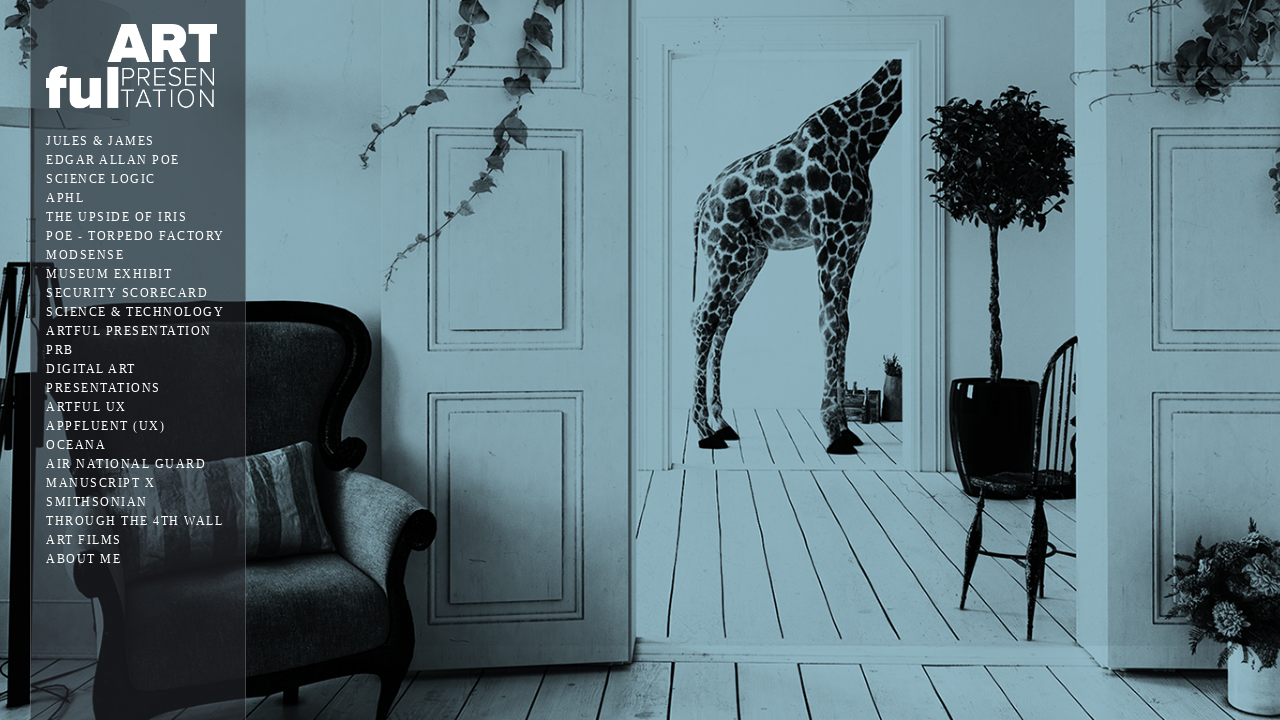

--- FILE ---
content_type: text/html; charset=UTF-8
request_url: https://www.artfulpresentations.com/sciencetechnology/
body_size: 10580
content:
<!doctype html>
<html lang="en" site-body ng-controller="baseController" prefix="og: http://ogp.me/ns#">
<head>
        <title>SCIENCE & TECHNOLOGY</title>
    <base href="/">
    <meta charset="UTF-8">
    <meta http-equiv="X-UA-Compatible" content="IE=edge,chrome=1">
    <meta name="viewport" content="width=device-width, initial-scale=1">

    <link rel="manifest" href="/manifest.webmanifest">

	
    <meta name="keywords" content="artfulpresentations.com, SCIENCE & TECHNOLOGY, ">
    <meta name="generator" content="artfulpresentations.com">
    <meta name="author" content="artfulpresentations.com">

    <meta itemprop="name" content="SCIENCE & TECHNOLOGY">
    <meta itemprop="url" content="https://www.artfulpresentations.com/sciencetechnology/">

    <link rel="alternate" type="application/rss+xml" title="RSS SCIENCE & TECHNOLOGY" href="/extra/rss" />
    <!-- Open Graph data -->
    <meta property="og:title" name="title" content="SCIENCE & TECHNOLOGY">

	
    <meta property="og:site_name" content="The Artful Presentation">
    <meta property="og:url" content="https://www.artfulpresentations.com/sciencetechnology/">
    <meta property="og:type" content="website">

            <!--    This part will not change dynamically: except for Gallery image-->

    <meta property="og:image" content="https://dkemhji6i1k0x.cloudfront.net/000_clients/485926/page/485926gBQH8WMQ.jpg">
    <meta property="og:image:height" content="1040">
    <meta property="og:image:width" content="1196">

    
    <meta property="fb:app_id" content="291101395346738">

    <!-- Twitter Card data -->
    <meta name="twitter:url" content="https://www.artfulpresentations.com/sciencetechnology/">
    <meta name="twitter:title" content="SCIENCE & TECHNOLOGY">

	
	<meta name="twitter:site" content="The Artful Presentation">
    <meta name="twitter:creator" content="artfulpresentations.com">

    <link rel="dns-prefetch" href="https://cdn.portfolioboxdns.com">

    	
	<link rel="icon" href="https://dkemhji6i1k0x.cloudfront.net/000_clients/485926/file/32x32-485926dq8uf6Zv.ico" type="image/x-icon" />
    <link rel="shortcut icon" href="https://dkemhji6i1k0x.cloudfront.net/000_clients/485926/file/32x32-485926dq8uf6Zv.png" type="image/png" />
    <link rel="apple-touch-icon" sizes="57x57" href="https://dkemhji6i1k0x.cloudfront.net/000_clients/485926/file/57x57-485926dq8uf6Zv.png" type="image/png" />
	<link rel="apple-touch-icon" sizes="114x114" href="https://dkemhji6i1k0x.cloudfront.net/000_clients/485926/file/114x114-485926dq8uf6Zv.png" type="image/png" />
	<link rel="apple-touch-icon" sizes="72x72" href="https://dkemhji6i1k0x.cloudfront.net/000_clients/485926/file/72x72-485926dq8uf6Zv.png" type="image/png" />
	<link rel="apple-touch-icon" sizes="144x144" href="https://dkemhji6i1k0x.cloudfront.net/000_clients/485926/file/144x144-485926dq8uf6Zv.png" type="image/png" />
	<link rel="apple-touch-icon" sizes="60x60" href="https://dkemhji6i1k0x.cloudfront.net/000_clients/485926/file/60x60-485926dq8uf6Zv.png" type="image/png" />
	<link rel="apple-touch-icon" sizes="120x120" href="https://dkemhji6i1k0x.cloudfront.net/000_clients/485926/file/120x120-485926dq8uf6Zv.png" type="image/png" />
	<link rel="apple-touch-icon" sizes="76x76" href="https://dkemhji6i1k0x.cloudfront.net/000_clients/485926/file/76x76-485926dq8uf6Zv.png" type="image/png" />
	<link rel="apple-touch-icon" sizes="152x152" href="https://dkemhji6i1k0x.cloudfront.net/000_clients/485926/file/152x152-485926dq8uf6Zv.png" type="image/png" />
	<link rel="apple-touch-icon" sizes="196x196" href="https://dkemhji6i1k0x.cloudfront.net/000_clients/485926/file/196x196-485926dq8uf6Zv.png" type="image/png" />
	<link rel="mask-icon" href="https://dkemhji6i1k0x.cloudfront.net/000_clients/485926/file/16x16-485926dq8uf6Zv.svg">
	<link rel="icon" href="https://dkemhji6i1k0x.cloudfront.net/000_clients/485926/file/196x196-485926dq8uf6Zv.png" type="image/png" />
	<link rel="icon" href="https://dkemhji6i1k0x.cloudfront.net/000_clients/485926/file/192x192-485926dq8uf6Zv.png" type="image/png" />
	<link rel="icon" href="https://dkemhji6i1k0x.cloudfront.net/000_clients/485926/file/168x168-485926dq8uf6Zv.png" type="image/png" />
	<link rel="icon" href="https://dkemhji6i1k0x.cloudfront.net/000_clients/485926/file/96x96-485926dq8uf6Zv.png" type="image/png" />
	<link rel="icon" href="https://dkemhji6i1k0x.cloudfront.net/000_clients/485926/file/48x48-485926dq8uf6Zv.png" type="image/png" />
	<link rel="icon" href="https://dkemhji6i1k0x.cloudfront.net/000_clients/485926/file/32x32-485926dq8uf6Zv.png" type="image/png" />
	<link rel="icon" href="https://dkemhji6i1k0x.cloudfront.net/000_clients/485926/file/16x16-485926dq8uf6Zv.png" type="image/png" />
	<link rel="icon" href="https://dkemhji6i1k0x.cloudfront.net/000_clients/485926/file/128x128-485926dq8uf6Zv.png" type="image/png" />
	<meta name="application-name" content="The Artful Presentation"/>
	<meta name="theme-color" content="#23262b">
	<meta name="msapplication-config" content="browserconfig.xml" />

	<!-- sourcecss -->
<link rel="stylesheet" href="https://cdn.portfolioboxdns.com/pb3/application/_output/pb.out.front.ver.1764936980995.css" />
<!-- /sourcecss -->

    

</head>
<body id="pb3-body" pb-style="siteBody.getStyles()" style="visibility: hidden;" ng-cloak class="{{siteBody.getClasses()}}" data-rightclick="{{site.EnableRightClick}}" data-imgshadow="{{site.ThumbDecorationHasShadow}}" data-imgradius="{{site.ThumbDecorationBorderRadius}}"  data-imgborder="{{site.ThumbDecorationBorderWidth}}">

<img ng-if="site.LogoDoUseFile == 1" ng-src="{{site.LogoFilePath}}" alt="" style="display:none;">

<pb-scrol-to-top></pb-scrol-to-top>

<div class="containerNgView" ng-view autoscroll="true" page-font-helper></div>

<div class="base" ng-cloak>
    <div ng-if="base.popup.show" class="popup">
        <div class="bg" ng-click="base.popup.close()"></div>
        <div class="content basePopup">
            <div ng-include="base.popup.view"></div>
        </div>
    </div>
</div>

<logout-front></logout-front>

<script src="https://cdn.portfolioboxdns.com/pb3/application/_output/3rd.out.front.ver.js"></script>

<!-- sourcejs -->
<script src="https://cdn.portfolioboxdns.com/pb3/application/_output/pb.out.front.ver.1764936980995.js"></script>
<!-- /sourcejs -->

    <script>
        $(function(){
            $(document).on("contextmenu",function(e){
                return false;
            });
            $("body").on('mousedown',"img",function(){
                return false;
            });
            document.body.style.webkitTouchCallout='none';

	        $(document).on("dragstart", function() {
		        return false;
	        });
        });
    </script>
	<style>
		img {
			user-drag: none;
			user-select: none;
			-moz-user-select: none;
			-webkit-user-drag: none;
			-webkit-user-select: none;
			-ms-user-select: none;
		}
		[data-role="mobile-body"] .type-galleries main .gallery img{
			pointer-events: none;
		}
	</style>

<script>
    var isLoadedFromServer = true;
    var seeLiveMobApp = "";

    if(seeLiveMobApp == true || seeLiveMobApp == 1){
        if(pb.utils.isMobile() == true){
            pbAng.isMobileFront = seeLiveMobApp;
        }
    }
    var serverData = {
        siteJson : {"Guid":"164A9GxVlrldN7","Id":485926,"Url":"artfulpresentations.com","IsUnpublished":0,"SecondaryUrl":null,"AccountType":1,"LanguageId":0,"IsSiteLocked":0,"MetaValidationTag":null,"CustomCss":"","CustomHeaderBottom":null,"CustomBodyBottom":"","MobileLogoText":"The Artful Presentation","MobileMenuBoxColor":"#23262b","MobileLogoDoUseFile":1,"MobileLogoFileName":"485926krAyydIB.png","MobileLogoFileHeight":226,"MobileLogoFileWidth":437,"MobileLogoFileNameS3Id":2,"MobileLogoFilePath":"https:\/\/dkemhji6i1k0x.cloudfront.net\/000_clients\/485926\/file\/485926krAyydIB.png","MobileLogoFontFamily":"'Century Gothic',CenturyGothic,AppleGothic","MobileLogoFontSize":"17px","MobileLogoFontVariant":"","MobileLogoFontColor":"#ffffff","MobileMenuFontFamily":"'Century Gothic',CenturyGothic,AppleGothic","MobileMenuFontSize":"14px","MobileMenuFontVariant":"","MobileMenuFontColor":"#ffffff","MobileMenuIconColor":"#ffffff","SiteTitle":"The Artful Presentation","SeoKeywords":"","SeoDescription":"","ShowSocialMediaLinks":1,"SocialButtonStyle":0,"SocialButtonColor":"#949494","SocialShowShareButtons":0,"SocialFacebookShareUrl":null,"SocialFacebookUrl":null,"SocialTwitterUrl":null,"SocialFlickrUrl":null,"SocialLinkedInUrl":null,"SocialGooglePlusUrl":null,"SocialPinterestUrl":null,"SocialInstagramUrl":null,"SocialBlogUrl":null,"SocialFollowButton":0,"SocialFacebookPicFileName":null,"SocialHideLikeButton":1,"SocialFacebookPicFileNameS3Id":null,"SocialFacebookPicFilePath":null,"BgImagePosition":1,"BgUseImage":null,"BgColor":"#23262b","BgFileName":null,"BgFileWidth":null,"BgFileHeight":null,"BgFileNameS3Id":null,"BgFilePath":null,"BgBoxColor":"#000000","LogoDoUseFile":1,"LogoText":"Artful Presentation","LogoFileName":"485926HyM1nWbi.png","LogoFileHeight":165,"LogoFileWidth":300,"LogoFileNameS3Id":2,"LogoFilePath":"https:\/\/dkemhji6i1k0x.cloudfront.net\/000_clients\/485926\/file\/485926HyM1nWbi.png","LogoDisplayHeight":"94px","LogoFontFamily":"'Montserrat', sans-serif","LogoFontVariant":"regular","LogoFontSize":"24px","LogoFontColor":"#c7c7c7","LogoFontSpacing":"10px","LogoFontUpperCase":1,"ActiveMenuFontIsUnderline":0,"ActiveMenuFontIsItalic":0,"ActiveMenuFontIsBold":0,"ActiveMenuFontColor":"#d73f40","HoverMenuFontIsUnderline":0,"HoverMenuFontIsItalic":0,"HoverMenuFontIsBold":0,"HoverMenuBackgroundColor":null,"ActiveMenuBackgroundColor":null,"MenuFontFamily":"'Century Gothic',CenturyGothic,AppleGothic","MenuFontVariant":"","MenuFontSize":"12px","MenuFontColor":"#ffffff","MenuFontColorHover":"#dba7a7","MenuBoxColor":"#23262b","MenuBoxBorder":1,"MenuFontSpacing":"6px","MenuFontUpperCase":1,"H1FontFamily":"'Century Gothic',CenturyGothic,AppleGothic","H1FontVariant":"","H1FontColor":"#ffffff","H1FontSize":"22px","H1Spacing":"2px","H1UpperCase":1,"H2FontFamily":"'Century Gothic',CenturyGothic,AppleGothic","H2FontVariant":"","H2FontColor":"#ffffff","H2FontSize":"18px","H2Spacing":"1px","H2UpperCase":1,"H3FontFamily":"'Century Gothic',CenturyGothic,AppleGothic","H3FontVariant":"","H3FontColor":"#ffffff","H3FontSize":"17px","H3Spacing":"1px","H3UpperCase":0,"PFontFamily":"'Helvetica Neue',Helvetica,Arial,sans-serif","PFontVariant":"","PFontColor":"#949494","PFontSize":"12px","PLineHeight":"30px","PLinkColor":"#d73f40","PLinkColorHover":"#d73f40","PSpacing":"1px","PUpperCase":0,"ListFontFamily":"'Century Gothic',CenturyGothic,AppleGothic","ListFontVariant":"","ListFontColor":"#949494","ListFontSize":"11px","ListSpacing":"4px","ListUpperCase":1,"ButtonColor":"#5c5c5c","ButtonHoverColor":"#404040","ButtonTextColor":"#ffffff","SiteWidth":null,"ImageQuality":null,"DznLayoutGuid":15,"DsnLayoutViewFile":"left04","DsnLayoutTitle":"left04","DsnLayoutType":"left","DsnMobileLayoutGuid":3,"DsnMobileLayoutViewFile":"mobilemenu03","DsnMobileLayoutTitle":"mobilemenu03","FaviconFileNameS3Id":2,"FaviconFileName":"144x144-485926dq8uf6Zv.png","FaviconFilePath":"https:\/\/dkemhji6i1k0x.cloudfront.net\/000_clients\/485926\/file\/144x144-485926dq8uf6Zv.png","ThumbDecorationBorderRadius":null,"ThumbDecorationBorderWidth":null,"ThumbDecorationBorderColor":"#949494","ThumbDecorationHasShadow":0,"MobileLogoDisplayHeight":"0px","IsFooterActive":0,"FooterContent":null,"MenuIsInfoBoxActive":0,"MenuInfoBoxText":"","MenuImageFileName":null,"MenuImageFileNameS3Id":null,"MenuImageFilePath":null,"FontCss":"<link id='sitefonts' href='https:\/\/fonts.googleapis.com\/css?subset=latin,latin-ext,greek,cyrillic&family=Montserrat:regular' rel='stylesheet' type='text\/css'>","ShopSettings":{"Guid":"485926mdT9ETG1","SiteId":485926,"ShopName":null,"Email":null,"ResponseSubject":null,"ResponseEmail":null,"ReceiptNote":null,"PaymentMethod":null,"InvoiceDueDays":30,"HasStripeUserData":null,"Address":null,"Zip":null,"City":null,"CountryCode":null,"OrgNr":null,"PayPalEmail":null,"Currency":null,"ShippingInfo":null,"ReturnPolicy":null,"TermsConditions":null,"ShippingRegions":[],"TaxRegions":[]},"UserTranslatedText":{"Guid":"485926FRiQUWOD","SiteId":485926,"Message":"Message","YourName":"Your Name","EnterTheLetters":"Enter The Letters","Send":"Send","ThankYou":"Thank You","Refresh":"Refresh","Follow":"Follow","Comment":"Comment","Share":"Share","CommentOnPage":"Comment On Page","ShareTheSite":"Share The Site","ShareThePage":"Share The Page","AddToCart":"Add To Cart","ItemWasAddedToTheCart":"Item Was Added To The Cart","Item":"Item","YourCart":"Your Cart","YourInfo":"Your Info","Quantity":"Quantity","Product":"Product","ItemInCart":"Item In Cart","BillingAddress":"Billing Address","ShippingAddress":"Shipping Address","OrderSummary":"Order Summary","ProceedToPay":"Proceed To Payment","Payment":"Payment","CardPayTitle":"Credit card information","PaypalPayTitle":"This shop uses paypal to process your payment","InvoicePayTitle":"This shop uses invoice to collect your payment","ProceedToPaypal":"Proceed to paypal to pay","ConfirmInvoice":"Confirm and receive invoice","NameOnCard":"Name on card","APrice":"A Price","Options":"Options","SelectYourCountry":"Select Your Country","Remove":"Remove","NetPrice":"Net Price","Vat":"Vat","ShippingCost":"Shipping Cost","TotalPrice":"Total Price","Name":"Name","Address":"Address","Zip":"Zip","City":"City","State":"State\/Province","Country":"Country","Email":"Email","Phone":"Phone","ShippingInfo":"Shipping Info","Checkout":"Checkout","Organization":"Organization","DescriptionOrder":"Description","InvoiceDate":"Invoice Date","ReceiptDate":"Receipt Date","AmountDue":"Amount Due","AmountPaid":"Amount Paid","ConfirmAndCheckout":"Confirm And Checkout","Back":"Back","Pay":"Pay","ClickToPay":"Click To Pay","AnErrorHasOccurred":"An Error Has Occurred","PleaseContactUs":"Please Contact Us","Receipt":"Receipt","Print":"Print","Date":"Date","OrderNr":"Order Number","PayedWith":"Paid With","Seller":"Seller","HereIsYourReceipt":"Here Is Your Receipt","AcceptTheTerms":"Accept The Terms","Unsubscribe":"Unsubscribe","ViewThisOnline":"View This Online","Price":"Price","SubTotal":"Subtotal","Tax":"Tax","OrderCompleteMessage":"Please download your receipt.","DownloadReceipt":"Download Receipt","ReturnTo":"Return to site","ItemPurchasedFrom":"items was purchased from","SameAs":"Same As","SoldOut":"SOLD OUT","ThisPageIsLocked":"This page is locked","Invoice":"Invoice","BillTo":"Bill to:","Ref":"Reference no.","DueDate":"Due date","Notes":"Notes:","CookieMessage":"We are using cookies to give you the best experience on our site. By continuing to use this website you are agreeing to the use of cookies.","CompleteOrder":"Thank you for your order!","Prev":"Previous","Next":"Next","Tags":"Tags","Description":"Description","Educations":"Education","Experiences":"Experience","Awards":"Awards","Exhibitions":"Exhibitions","Skills":"Skills","Interests":"Interests","Languages":"Languages","Contacts":"Contacts","Present":"Present","created_at":"2016-01-05 23:40:07","updated_at":"2016-01-05 23:40:07"},"GoogleAnalyticsSnippet":"","GoogleAnalyticsObjects":null,"EnableRightClick":null,"EnableCookie":0,"EnableRSS":null,"SiteBGThumb":null,"ClubType":null,"ClubMemberAtSiteId":null,"ProfileImageFileName":null,"ProfileImageS3Id":null,"CoverImageFileName":null,"CoverImageS3Id":null,"ProfileImageFilePath":null,"CoverImageFilePath":null,"StandardBgImage":null,"NrOfProLikes":0,"NrOfFreeLikes":0,"NrOfLikes":0,"ClientCountryCode":"US","HasRequestedSSLCert":3,"CertNextUpdateDate":1728480057,"IsFlickrWizardComplete":null,"FlickrNsId":null,"SignUpAccountType":null,"created_at":1452033607000},
        pageJson : {"Guid":"485926ksCH3Lzi","PageTitle":"SCIENCE & TECHNOLOGY","Uri":"sciencetechnology","IsStartPage":0,"IsFavorite":0,"IsUnPublished":0,"IsPasswordProtected":0,"SeoDescription":"","BlockContent":"","DescriptionPosition":1,"ListImageMargin":"10px","ListImageSize":0,"BgImage":null,"BgImageHeight":0,"BgImageWidth":0,"BgImagePosition":0,"BgImageS3LocationId":0,"PageBGThumb":null,"AddedToClubId":null,"DznTemplateGuid":780,"DsnTemplateType":"galleries","DsnTemplateSubGroup":"thumbs","DsnTemplatePartDirective":"part-gallery-thumb","DsnTemplateViewFile":"dynamicgridnew","DsnTemplateProperties":[{"type":"main-text-prop","position":"contentPanel"},{"type":"main-text-position-prop","position":"displaySettings","settings":{"enablePreStyle":0}},{"type":"gallery-prop","position":"contentPanel"},{"type":"image-size-prop","position":"displaySettings"},{"type":"image-margin-prop","position":"displaySettings"},{"type":"show-list-text-prop","position":"displaySettings"},{"type":"listtext-position-prop","position":"displaySettings"}],"DsnTemplateHasPicview":1,"DsnTemplateIsCustom":null,"DsnTemplateCustomTitle":null,"DsnTemplateCustomHtml":"","DsnTemplateCustomCss":"","DsnTemplateCustomJs":"","DznPicviewGuid":10,"DsnPicviewSettings":{"ShowTextPosition":1,"ShowEffect":1,"ShowTiming":1,"ShowPauseTiming":1},"DsnPicviewViewFile":"lightbox","DsnPicViewIsLinkable":0,"Picview":{"Fx":"fade","Timing":10000,"PauseTiming":1,"TextPosition":0,"BgSize":null},"DoShowGalleryItemListText":1,"FirstGalleryItemGuid":"485926gBQH8WMQ","GalleryItems":[{"Guid":"485926gBQH8WMQ","SiteId":485926,"PageGuid":"485926ksCH3Lzi","FileName":"485926gBQH8WMQ.jpg","S3LocationId":2,"VideoThumbUrl":null,"VideoUrl":null,"VideoItemGuid":null,"Height":1040,"Width":1196,"Idx":0,"ListText":"","TextContent":""},{"Guid":"485926J1BAiJaM","SiteId":485926,"PageGuid":"485926ksCH3Lzi","FileName":"485926J1BAiJaM.jpg","S3LocationId":2,"VideoThumbUrl":null,"VideoUrl":null,"VideoItemGuid":null,"Height":1040,"Width":1196,"Idx":1,"ListText":"","TextContent":""},{"Guid":"485926xRhxQFHA","SiteId":485926,"PageGuid":"485926ksCH3Lzi","FileName":"485926xRhxQFHA.gif","S3LocationId":2,"VideoThumbUrl":null,"VideoUrl":null,"VideoItemGuid":null,"Height":396,"Width":700,"Idx":2,"ListText":"","TextContent":""},{"Guid":"4859262rlI3VnK","SiteId":485926,"PageGuid":"485926ksCH3Lzi","FileName":"4859262rlI3VnK.jpg","S3LocationId":2,"VideoThumbUrl":null,"VideoUrl":null,"VideoItemGuid":null,"Height":1720,"Width":1196,"Idx":3,"ListText":"","TextContent":""},{"Guid":"485926dckHD5hT","SiteId":485926,"PageGuid":"485926ksCH3Lzi","FileName":"485926dckHD5hT.gif","S3LocationId":2,"VideoThumbUrl":null,"VideoUrl":null,"VideoItemGuid":null,"Height":393,"Width":695,"Idx":4,"ListText":"","TextContent":""},{"Guid":"485926YN1Kv1Ye","SiteId":485926,"PageGuid":"485926ksCH3Lzi","FileName":"485926YN1Kv1Ye.jpg","S3LocationId":2,"VideoThumbUrl":null,"VideoUrl":null,"VideoItemGuid":null,"Height":1040,"Width":1196,"Idx":5,"ListText":"","TextContent":""},{"Guid":"485926qXQvqjln","SiteId":485926,"PageGuid":"485926ksCH3Lzi","FileName":"485926qXQvqjln.jpg","S3LocationId":2,"VideoThumbUrl":null,"VideoUrl":null,"VideoItemGuid":null,"Height":1040,"Width":1196,"Idx":6,"ListText":"","TextContent":""},{"Guid":"4859263dscMsPB","SiteId":485926,"PageGuid":"485926ksCH3Lzi","FileName":"4859263dscMsPB.jpg","S3LocationId":2,"VideoThumbUrl":null,"VideoUrl":null,"VideoItemGuid":null,"Height":1040,"Width":1196,"Idx":7,"ListText":"","TextContent":""},{"Guid":"4859264xjvqeju","SiteId":485926,"PageGuid":"485926ksCH3Lzi","FileName":"4859264xjvqeju.jpg","S3LocationId":2,"VideoThumbUrl":null,"VideoUrl":null,"VideoItemGuid":null,"Height":1040,"Width":1196,"Idx":8,"ListText":"","TextContent":""},{"Guid":"485926s2GOTvT7","SiteId":485926,"PageGuid":"485926ksCH3Lzi","FileName":"485926s2GOTvT7.jpg","S3LocationId":2,"VideoThumbUrl":null,"VideoUrl":null,"VideoItemGuid":null,"Height":1611,"Width":1196,"Idx":9,"ListText":"","TextContent":""},{"Guid":"485926hW8iDH3m","SiteId":485926,"PageGuid":"485926ksCH3Lzi","FileName":"485926hW8iDH3m.jpg","S3LocationId":2,"VideoThumbUrl":null,"VideoUrl":null,"VideoItemGuid":null,"Height":1040,"Width":1196,"Idx":10,"ListText":"","TextContent":""},{"Guid":"485926h75lHARV","SiteId":485926,"PageGuid":"485926ksCH3Lzi","FileName":"485926h75lHARV.jpg","S3LocationId":2,"VideoThumbUrl":null,"VideoUrl":null,"VideoItemGuid":null,"Height":1040,"Width":1196,"Idx":11,"ListText":"","TextContent":""},{"Guid":"485926r3obbvm9","SiteId":485926,"PageGuid":"485926ksCH3Lzi","FileName":"485926r3obbvm9.jpg","S3LocationId":2,"VideoThumbUrl":null,"VideoUrl":null,"VideoItemGuid":null,"Height":1040,"Width":1196,"Idx":12,"ListText":"","TextContent":""},{"Guid":"485926a71ilq7o","SiteId":485926,"PageGuid":"485926ksCH3Lzi","FileName":"485926a71ilq7o.jpg","S3LocationId":2,"VideoThumbUrl":null,"VideoUrl":null,"VideoItemGuid":null,"Height":1040,"Width":1196,"Idx":13,"ListText":"","TextContent":""},{"Guid":"485926J1WU9qzL","SiteId":485926,"PageGuid":"485926ksCH3Lzi","FileName":"485926J1WU9qzL.jpg","S3LocationId":2,"VideoThumbUrl":null,"VideoUrl":null,"VideoItemGuid":null,"Height":463,"Width":406,"Idx":14,"ListText":"","TextContent":""},{"Guid":"485926muB5NPn8","SiteId":485926,"PageGuid":"485926ksCH3Lzi","FileName":"485926muB5NPn8.jpg","S3LocationId":2,"VideoThumbUrl":null,"VideoUrl":null,"VideoItemGuid":null,"Height":463,"Width":406,"Idx":15,"ListText":"","TextContent":""},{"Guid":"485926KAa14zBv","SiteId":485926,"PageGuid":"485926ksCH3Lzi","FileName":"485926KAa14zBv.jpg","S3LocationId":2,"VideoThumbUrl":null,"VideoUrl":null,"VideoItemGuid":null,"Height":463,"Width":406,"Idx":16,"ListText":"","TextContent":""},{"Guid":"485926WekPhDf8","SiteId":485926,"PageGuid":"485926ksCH3Lzi","FileName":"485926WekPhDf8.gif","S3LocationId":2,"VideoThumbUrl":null,"VideoUrl":null,"VideoItemGuid":null,"Height":396,"Width":700,"Idx":17,"ListText":"","TextContent":""},{"Guid":"485926NdpMReyo","SiteId":485926,"PageGuid":"485926ksCH3Lzi","FileName":"485926NdpMReyo.jpg","S3LocationId":2,"VideoThumbUrl":null,"VideoUrl":null,"VideoItemGuid":null,"Height":463,"Width":406,"Idx":18,"ListText":"","TextContent":""},{"Guid":"485926KmP0rZkd","SiteId":485926,"PageGuid":"485926ksCH3Lzi","FileName":"485926KmP0rZkd.jpg","S3LocationId":2,"VideoThumbUrl":null,"VideoUrl":null,"VideoItemGuid":null,"Height":463,"Width":406,"Idx":19,"ListText":"","TextContent":""},{"Guid":"485926dp2XKLV3","SiteId":485926,"PageGuid":"485926ksCH3Lzi","FileName":"485926dp2XKLV3.jpg","S3LocationId":2,"VideoThumbUrl":null,"VideoUrl":null,"VideoItemGuid":null,"Height":463,"Width":406,"Idx":20,"ListText":"","TextContent":""},{"Guid":"485926O83b86hV","SiteId":485926,"PageGuid":"485926ksCH3Lzi","FileName":"485926O83b86hV.jpg","S3LocationId":2,"VideoThumbUrl":null,"VideoUrl":null,"VideoItemGuid":null,"Height":463,"Width":406,"Idx":21,"ListText":"","TextContent":""},{"Guid":"485926NGQoSQJU","SiteId":485926,"PageGuid":"485926ksCH3Lzi","FileName":"485926NGQoSQJU.jpg","S3LocationId":2,"VideoThumbUrl":null,"VideoUrl":null,"VideoItemGuid":null,"Height":743,"Width":672,"Idx":22,"ListText":"","TextContent":""},{"Guid":"485926dfpJCUKk","SiteId":485926,"PageGuid":"485926ksCH3Lzi","FileName":"485926dfpJCUKk.jpg","S3LocationId":2,"VideoThumbUrl":null,"VideoUrl":null,"VideoItemGuid":null,"Height":743,"Width":672,"Idx":23,"ListText":"","TextContent":""},{"Guid":"485926hZIWCPvS","SiteId":485926,"PageGuid":"485926ksCH3Lzi","FileName":"485926hZIWCPvS.jpg","S3LocationId":2,"VideoThumbUrl":null,"VideoUrl":null,"VideoItemGuid":null,"Height":743,"Width":672,"Idx":24,"ListText":"","TextContent":""},{"Guid":"485926zTHVhUlR","SiteId":485926,"PageGuid":"485926ksCH3Lzi","FileName":"485926zTHVhUlR.jpg","S3LocationId":2,"VideoThumbUrl":null,"VideoUrl":null,"VideoItemGuid":null,"Height":743,"Width":672,"Idx":25,"ListText":"","TextContent":""},{"Guid":"485926kRI2lWIa","SiteId":485926,"PageGuid":"485926ksCH3Lzi","FileName":"485926kRI2lWIa.jpg","S3LocationId":2,"VideoThumbUrl":null,"VideoUrl":null,"VideoItemGuid":null,"Height":743,"Width":672,"Idx":26,"ListText":"","TextContent":""},{"Guid":"485926CZxOQ5h8","SiteId":485926,"PageGuid":"485926ksCH3Lzi","FileName":"485926CZxOQ5h8.jpg","S3LocationId":2,"VideoThumbUrl":null,"VideoUrl":null,"VideoItemGuid":null,"Height":800,"Width":1067,"Idx":27,"ListText":"","TextContent":""},{"Guid":"485926wbNApjQM","SiteId":485926,"PageGuid":"485926ksCH3Lzi","FileName":"485926wbNApjQM.jpg","S3LocationId":2,"VideoThumbUrl":null,"VideoUrl":null,"VideoItemGuid":null,"Height":800,"Width":1067,"Idx":28,"ListText":"","TextContent":""},{"Guid":"4859265BAtRgQv","SiteId":485926,"PageGuid":"485926ksCH3Lzi","FileName":"4859265BAtRgQv.jpg","S3LocationId":2,"VideoThumbUrl":null,"VideoUrl":null,"VideoItemGuid":null,"Height":800,"Width":1067,"Idx":29,"ListText":"","TextContent":""},{"Guid":"485926nmXFKIYN","SiteId":485926,"PageGuid":"485926ksCH3Lzi","FileName":"485926nmXFKIYN.jpg","S3LocationId":2,"VideoThumbUrl":null,"VideoUrl":null,"VideoItemGuid":null,"Height":800,"Width":1067,"Idx":30,"ListText":"","TextContent":""},{"Guid":"4859264JrbT2yW","SiteId":485926,"PageGuid":"485926ksCH3Lzi","FileName":"4859264JrbT2yW.jpg","S3LocationId":2,"VideoThumbUrl":null,"VideoUrl":null,"VideoItemGuid":null,"Height":800,"Width":1067,"Idx":31,"ListText":"","TextContent":""},{"Guid":"485926sPv5cUcO","SiteId":485926,"PageGuid":"485926ksCH3Lzi","FileName":"485926sPv5cUcO.jpg","S3LocationId":2,"VideoThumbUrl":null,"VideoUrl":null,"VideoItemGuid":null,"Height":800,"Width":1067,"Idx":32,"ListText":"","TextContent":""},{"Guid":"485926ReAilCwl","SiteId":485926,"PageGuid":"485926ksCH3Lzi","FileName":"485926ReAilCwl.jpg","S3LocationId":2,"VideoThumbUrl":null,"VideoUrl":null,"VideoItemGuid":null,"Height":800,"Width":1067,"Idx":33,"ListText":"","TextContent":""},{"Guid":"4859268EmOyIdo","SiteId":485926,"PageGuid":"485926ksCH3Lzi","FileName":"4859268EmOyIdo.jpg","S3LocationId":2,"VideoThumbUrl":null,"VideoUrl":null,"VideoItemGuid":null,"Height":800,"Width":1067,"Idx":34,"ListText":"","TextContent":""},{"Guid":"4859261woWCWW7","SiteId":485926,"PageGuid":"485926ksCH3Lzi","FileName":"4859261woWCWW7.jpg","S3LocationId":2,"VideoThumbUrl":null,"VideoUrl":null,"VideoItemGuid":null,"Height":800,"Width":1067,"Idx":35,"ListText":"","TextContent":""},{"Guid":"485926w7iVzwJ3","SiteId":485926,"PageGuid":"485926ksCH3Lzi","FileName":"485926w7iVzwJ3.jpg","S3LocationId":2,"VideoThumbUrl":null,"VideoUrl":null,"VideoItemGuid":null,"Height":800,"Width":1067,"Idx":36,"ListText":"","TextContent":""},{"Guid":"485926iOg39qWF","SiteId":485926,"PageGuid":"485926ksCH3Lzi","FileName":"485926iOg39qWF.jpg","S3LocationId":2,"VideoThumbUrl":null,"VideoUrl":null,"VideoItemGuid":null,"Height":800,"Width":1067,"Idx":37,"ListText":"","TextContent":""},{"Guid":"4859266798lDVv","SiteId":485926,"PageGuid":"485926ksCH3Lzi","FileName":"4859266798lDVv.jpg","S3LocationId":2,"VideoThumbUrl":null,"VideoUrl":null,"VideoItemGuid":null,"Height":800,"Width":1067,"Idx":38,"ListText":"","TextContent":""},{"Guid":"485926gqKVS4AC","SiteId":485926,"PageGuid":"485926ksCH3Lzi","FileName":"485926gqKVS4AC.jpg","S3LocationId":2,"VideoThumbUrl":null,"VideoUrl":null,"VideoItemGuid":null,"Height":800,"Width":1067,"Idx":39,"ListText":"","TextContent":""},{"Guid":"485926W0MHWJoP","SiteId":485926,"PageGuid":"485926ksCH3Lzi","FileName":"485926W0MHWJoP.jpg","S3LocationId":2,"VideoThumbUrl":null,"VideoUrl":null,"VideoItemGuid":null,"Height":800,"Width":1067,"Idx":40,"ListText":"","TextContent":""},{"Guid":"485926NPXH2UVM","SiteId":485926,"PageGuid":"485926ksCH3Lzi","FileName":"485926NPXH2UVM.png","S3LocationId":2,"VideoThumbUrl":null,"VideoUrl":null,"VideoItemGuid":null,"Height":622,"Width":1105,"Idx":41,"ListText":"","TextContent":""},{"Guid":"4859268Sdk4MF7","SiteId":485926,"PageGuid":"485926ksCH3Lzi","FileName":"4859268Sdk4MF7.png","S3LocationId":2,"VideoThumbUrl":null,"VideoUrl":null,"VideoItemGuid":null,"Height":622,"Width":1105,"Idx":42,"ListText":"","TextContent":""},{"Guid":"4859260kjfPw0s","SiteId":485926,"PageGuid":"485926ksCH3Lzi","FileName":"4859260kjfPw0s.png","S3LocationId":2,"VideoThumbUrl":null,"VideoUrl":null,"VideoItemGuid":null,"Height":622,"Width":1105,"Idx":43,"ListText":"","TextContent":""},{"Guid":"485926pcjYUC1o","SiteId":485926,"PageGuid":"485926ksCH3Lzi","FileName":"485926pcjYUC1o.png","S3LocationId":2,"VideoThumbUrl":null,"VideoUrl":null,"VideoItemGuid":null,"Height":622,"Width":1105,"Idx":44,"ListText":"","TextContent":""},{"Guid":"485926PRtB5iZs","SiteId":485926,"PageGuid":"485926ksCH3Lzi","FileName":"485926PRtB5iZs.png","S3LocationId":2,"VideoThumbUrl":null,"VideoUrl":null,"VideoItemGuid":null,"Height":622,"Width":1105,"Idx":45,"ListText":"","TextContent":""},{"Guid":"485926TNMxsS3w","SiteId":485926,"PageGuid":"485926ksCH3Lzi","FileName":"485926TNMxsS3w.png","S3LocationId":2,"VideoThumbUrl":null,"VideoUrl":null,"VideoItemGuid":null,"Height":710,"Width":1259,"Idx":46,"ListText":"","TextContent":""},{"Guid":"4859261NIdHJSU","SiteId":485926,"PageGuid":"485926ksCH3Lzi","FileName":"4859261NIdHJSU.png","S3LocationId":2,"VideoThumbUrl":null,"VideoUrl":null,"VideoItemGuid":null,"Height":710,"Width":1259,"Idx":47,"ListText":"","TextContent":""},{"Guid":"485926oBfyUIGg","SiteId":485926,"PageGuid":"485926ksCH3Lzi","FileName":"485926oBfyUIGg.png","S3LocationId":2,"VideoThumbUrl":null,"VideoUrl":null,"VideoItemGuid":null,"Height":710,"Width":1259,"Idx":48,"ListText":"","TextContent":""},{"Guid":"485926qNqMLX1N","SiteId":485926,"PageGuid":"485926ksCH3Lzi","FileName":"485926qNqMLX1N.png","S3LocationId":2,"VideoThumbUrl":null,"VideoUrl":null,"VideoItemGuid":null,"Height":710,"Width":1259,"Idx":49,"ListText":"","TextContent":""},{"Guid":"485926Zs614l2H","SiteId":485926,"PageGuid":"485926ksCH3Lzi","FileName":"485926Zs614l2H.png","S3LocationId":2,"VideoThumbUrl":null,"VideoUrl":null,"VideoItemGuid":null,"Height":710,"Width":1259,"Idx":50,"ListText":"","TextContent":""},{"Guid":"485926CSPnmOEG","SiteId":485926,"PageGuid":"485926ksCH3Lzi","FileName":"485926CSPnmOEG.png","S3LocationId":2,"VideoThumbUrl":null,"VideoUrl":null,"VideoItemGuid":null,"Height":910,"Width":1895,"Idx":51,"ListText":"","TextContent":""},{"Guid":"485926jbVfMhIq","SiteId":485926,"PageGuid":"485926ksCH3Lzi","FileName":"485926jbVfMhIq.png","S3LocationId":2,"VideoThumbUrl":null,"VideoUrl":null,"VideoItemGuid":null,"Height":910,"Width":1895,"Idx":52,"ListText":"","TextContent":""},{"Guid":"4859264ARAaKeq","SiteId":485926,"PageGuid":"485926ksCH3Lzi","FileName":"4859264ARAaKeq.png","S3LocationId":2,"VideoThumbUrl":null,"VideoUrl":null,"VideoItemGuid":null,"Height":910,"Width":1895,"Idx":53,"ListText":"","TextContent":""},{"Guid":"485926nq57ag4s","SiteId":485926,"PageGuid":"485926ksCH3Lzi","FileName":"485926nq57ag4s.png","S3LocationId":2,"VideoThumbUrl":null,"VideoUrl":null,"VideoItemGuid":null,"Height":910,"Width":1895,"Idx":54,"ListText":"","TextContent":""},{"Guid":"485926d194Hjpe","SiteId":485926,"PageGuid":"485926ksCH3Lzi","FileName":"485926d194Hjpe.png","S3LocationId":2,"VideoThumbUrl":null,"VideoUrl":null,"VideoItemGuid":null,"Height":705,"Width":400,"Idx":55,"ListText":"","TextContent":""},{"Guid":"485926icH1Aat2","SiteId":485926,"PageGuid":"485926ksCH3Lzi","FileName":"485926icH1Aat2.png","S3LocationId":2,"VideoThumbUrl":null,"VideoUrl":null,"VideoItemGuid":null,"Height":600,"Width":800,"Idx":56,"ListText":"","TextContent":""},{"Guid":"485926kzCLVnAU","SiteId":485926,"PageGuid":"485926ksCH3Lzi","FileName":"485926kzCLVnAU.png","S3LocationId":2,"VideoThumbUrl":null,"VideoUrl":null,"VideoItemGuid":null,"Height":600,"Width":800,"Idx":57,"ListText":"","TextContent":""},{"Guid":"485926eFdFqiDo","SiteId":485926,"PageGuid":"485926ksCH3Lzi","FileName":"485926eFdFqiDo.png","S3LocationId":2,"VideoThumbUrl":null,"VideoUrl":null,"VideoItemGuid":null,"Height":600,"Width":800,"Idx":58,"ListText":"","TextContent":""},{"Guid":"485926QHSvcnuQ","SiteId":485926,"PageGuid":"485926ksCH3Lzi","FileName":"485926QHSvcnuQ.png","S3LocationId":2,"VideoThumbUrl":null,"VideoUrl":null,"VideoItemGuid":null,"Height":705,"Width":400,"Idx":59,"ListText":"","TextContent":""}],"Slideshow":{"Fx":null,"Timing":10000,"PauseTiming":0,"TextPosition":0,"BgSize":null},"AddedToExpo":0,"FontCss":"","CreatedAt":"2016-04-13 01:52:46"},
        menuJson : [{"Guid":"485926PxRerGhA","SiteId":485926,"PageGuid":"4859267lZ6S2IZ","Title":"JULES & JAMES","Url":"\/julesjames","Target":"_self","ListOrder":0,"ParentGuid":null,"created_at":"2017-07-18 17:41:14","updated_at":"2017-12-05 21:09:53","Children":[]},{"Guid":"485926BmnkiZc3","SiteId":485926,"PageGuid":"485926itJvM7iJ","Title":"EDGAR ALLAN POE","Url":"\/poe","Target":"_self","ListOrder":1,"ParentGuid":null,"created_at":"2016-01-07 06:29:22","updated_at":"2019-01-24 02:13:32","Children":[]},{"Guid":"485926QN1WGNLK","SiteId":485926,"PageGuid":"485926wDgctL1U","Title":"Science Logic","Url":"\/sl","Target":"_self","ListOrder":2,"ParentGuid":null,"created_at":"2018-12-14 21:13:51","updated_at":"2018-12-14 23:23:51","Children":[]},{"Guid":"485926RFq3fWGH","SiteId":485926,"PageGuid":"485926hcAqThzE","Title":"APHL","Url":"\/aphl","Target":"_self","ListOrder":3,"ParentGuid":null,"created_at":"2016-01-06 02:01:55","updated_at":"2018-12-14 23:04:51","Children":[]},{"Guid":"485926ZOLrjRhQ","SiteId":485926,"PageGuid":"4859261VXslPEb","Title":"THE UPSIDE OF IRIS","Url":"\/theupsideofiris","Target":"_self","ListOrder":4,"ParentGuid":null,"created_at":"2016-01-07 06:47:52","updated_at":"2018-12-14 23:04:51","Children":[]},{"Guid":"485926bAcSIQMF","SiteId":485926,"PageGuid":"485926Epbxmrts","Title":"POE - TORPEDO FACTORY","Url":"\/poe-torpedofactory","Target":"_self","ListOrder":5,"ParentGuid":null,"created_at":"2017-07-18 18:05:45","updated_at":"2018-12-14 23:04:51","Children":[]},{"Guid":"485926LfC0uClp","SiteId":485926,"PageGuid":"485926ywFirgdj","Title":"MODSENSE","Url":"\/modsense","Target":"_self","ListOrder":6,"ParentGuid":null,"created_at":"2016-01-07 06:21:22","updated_at":"2018-12-14 23:04:51","Children":[]},{"Guid":"485926Nrl4fFn8","SiteId":485926,"PageGuid":"485926JisIz2xF","Title":"MUSEUM EXHIBIT","Url":"\/museumexhibit","Target":"_self","ListOrder":7,"ParentGuid":null,"created_at":"2018-12-14 23:32:21","updated_at":"2018-12-14 23:42:51","Children":[]},{"Guid":"485926DbLTO83i","SiteId":485926,"PageGuid":"485926nDUKHuQr","Title":"Security Scorecard","Url":"\/ssc","Target":"_self","ListOrder":8,"ParentGuid":null,"created_at":"2021-10-15 23:34:03","updated_at":"2025-10-26 03:49:38","Children":[]},{"Guid":"485926ZkeOpn8C","SiteId":485926,"PageGuid":"485926ksCH3Lzi","Title":"SCIENCE & TECHNOLOGY","Url":"\/sciencetechnology","Target":"_self","ListOrder":9,"ParentGuid":null,"created_at":"2016-04-13 01:52:54","updated_at":"2021-10-15 23:36:03","Children":[]},{"Guid":"485926zzY4neWd","SiteId":485926,"PageGuid":"485926iLc4kOCC","Title":"ARTFUL PRESENTATION","Url":"\/artfulpresentation","Target":"_self","ListOrder":10,"ParentGuid":null,"created_at":"2016-01-07 06:17:22","updated_at":"2021-10-15 23:36:03","Children":[]},{"Guid":"4859260pVnvxBa","SiteId":485926,"PageGuid":"485926x5E2u3jA","Title":"PRB","Url":"\/prb","Target":"_self","ListOrder":11,"ParentGuid":null,"created_at":"2016-01-07 06:42:52","updated_at":"2021-10-15 23:36:03","Children":[]},{"Guid":"485926gdbp4Gvg","SiteId":485926,"PageGuid":"485926PLXXygrz","Title":"DIGITAL ART","Url":"\/digitalart","Target":"_self","ListOrder":12,"ParentGuid":null,"created_at":"2021-12-06 17:46:33","updated_at":"2021-12-06 17:53:34","Children":[]},{"Guid":"485926GEUjdEeU","SiteId":485926,"PageGuid":"485926xD1BrQtq","Title":"PRESENTATIONS","Url":"\/presentationdesign","Target":"_self","ListOrder":13,"ParentGuid":null,"created_at":"2018-01-12 23:55:40","updated_at":"2021-12-06 17:53:34","Children":[]},{"Guid":"4859262Xbdu1K4","SiteId":485926,"PageGuid":"485926ooyEieZQ","Title":"ARTFUL UX","Url":"\/artfulux","Target":"_self","ListOrder":14,"ParentGuid":null,"created_at":"2016-01-07 06:19:52","updated_at":"2021-12-06 17:53:34","Children":[]},{"Guid":"4859263lbVoN4h","SiteId":485926,"PageGuid":"485926JiSAHYor","Title":"APPFLUENT (UX)","Url":"\/appfluentux","Target":"_self","ListOrder":15,"ParentGuid":null,"created_at":"2016-04-13 01:59:54","updated_at":"2021-12-06 17:53:34","Children":[]},{"Guid":"4859269kD4P4uG","SiteId":485926,"PageGuid":"485926M8bRLBGn","Title":"OCEANA","Url":"\/oceana","Target":"_self","ListOrder":16,"ParentGuid":null,"created_at":"2016-01-07 06:22:52","updated_at":"2021-12-06 17:53:34","Children":[]},{"Guid":"485926GXkIMuXo","SiteId":485926,"PageGuid":"4859266Z4q15CS","Title":"AIR NATIONAL GUARD","Url":"\/strategicresults","Target":"_self","ListOrder":17,"ParentGuid":null,"created_at":"2016-04-13 01:56:54","updated_at":"2021-12-06 17:53:34","Children":[]},{"Guid":"4859269IQnxNwI","SiteId":485926,"PageGuid":"485926iD6Ruhar","Title":"MANUSCRIPT X","Url":"\/manuscriptx","Target":"_self","ListOrder":18,"ParentGuid":null,"created_at":"2016-05-05 01:24:47","updated_at":"2021-12-06 17:53:34","Children":[]},{"Guid":"4859262QwYGJw5","SiteId":485926,"PageGuid":"4859264MOATDCc","Title":"SMITHSONIAN","Url":"\/smithsonian","Target":"_self","ListOrder":19,"ParentGuid":null,"created_at":"2016-01-07 06:46:22","updated_at":"2021-12-06 17:53:34","Children":[]},{"Guid":"485926Sihvhgwh","SiteId":485926,"PageGuid":"485926Fx7jQnB5","Title":"THROUGH THE 4th WALL","Url":"\/throughthe4thwall","Target":"_self","ListOrder":20,"ParentGuid":null,"created_at":"2016-01-07 06:50:52","updated_at":"2021-12-06 17:53:34","Children":[]},{"Guid":"485926TjSNK9RF","SiteId":485926,"PageGuid":"485926ouiBisrD","Title":"ART FILMS","Url":"\/artfilms","Target":"_self","ListOrder":21,"ParentGuid":null,"created_at":"2016-01-07 06:09:52","updated_at":"2021-12-06 17:53:34","Children":[]},{"Guid":"485926STVCz5F9","SiteId":485926,"PageGuid":"485926BRGNqf4O","Title":"ABOUT ME","Url":"\/about","Target":"_self","ListOrder":22,"ParentGuid":null,"created_at":"2018-01-14 19:38:58","updated_at":"2025-10-26 03:58:08","Children":[]}],
        timestamp: 1767619443,
        resourceVer: 379,
        frontDictionaryJson: {"common":{"text404":"The page you are looking for does not exist!","noStartPage":"You don't have a start page","noStartPageText1":"Use any page as your start page or create a new page.","noStartPageText2":"How do I use an an existing page as my start page?","noStartPageText3":"- Click on PAGES (In the admin panel to the right)","noStartPageText4":"- Click on the page you want to have as your start page.","noStartPageText5":"- Toggle the Start page switch.","noStartPage2":"This website doesn't have any start page","loginAt":"Login at","toManage":"to manage the website.","toAddContent":"to add content.","noContent1":"Create your first page","noContent11":"Create your first page","noContent111":"Click on New Page","noContent2":"Click on <span>new page<\/span> to add your content to galleries, blogs, e-commerce and much more","noContent":"This website doesn't have any content","onlinePortfolioWebsite":"Online portfolio website","addToCartMessage":"The item has been added to your cart","iaccepthe":"I accept the","termsandconditions":"terms & conditions","andthe":"and the","returnpolicy":"return policy","admin":"Admin","back":"Back","edit":"Edit","appreciate":"Appreciate","portfolioboxLikes":"Portfoliobox Likes","like":"Like","youCanOnlyLikeOnce":"You can only like once","search":"Search","blog":"Blog","allow":"Allow","allowNecessary":"Allow Necessary","leaveWebsite":"Leave Website"},"monthName":{"january":"January","february":"February","march":"March","april":"April","may":"May","june":"June","july":"July","august":"August","september":"September","october":"October","november":"November","december":"December"}}    };

    var allowinfscroll = "false";
    allowinfscroll = (allowinfscroll == undefined) ? true : (allowinfscroll == 'true') ? true : false;

    var isAdmin = false;
    var addScroll = false;
    var expTimer = false;

    $('body').css({
        visibility: 'visible'
    });

    pb.initializer.start(serverData,isAdmin,function(){
        pbAng.App.start();
    });

    //add for custom JS
    var tempObj = {};
</script>

<script>
    window.pb_analytic = {
        ver: 3,
        s_id: (pb && pb.data && pb.data.site) ? pb.data.site.Id : 0,
        h_s_id: "591d96c2c1aa91446de7c8cead30620c",
    }
</script>
<script defer src="https://cdn.portfolioboxdns.com/0000_static/app/analytics.min.js"></script>


<!--<script type="text/javascript" src="https://maps.google.com/maps/api/js?sensor=true"></script>-->


                    <script type="application/ld+json">
                    {
                        "@context": "https://schema.org/",
                        "@type": "WebSite",
                        "url": "https://www.artfulpresentations.com/sciencetechnology",
                        "name": "The Artful Presentation",
                        "author": {
                            "@type": "Person",
                            "name": "Artful Presentation"
                        },
                        "description": "",
                        "publisher": "The Artful Presentation"
                    }
                    </script>
                
                        <script type="application/ld+json">
                        {
                            "@context": "https://schema.org/",
                            "@type": "CreativeWork",
                            "url": "https://www.artfulpresentations.com/sciencetechnology",
                        "image":[
                                {
                                    "@type": "ImageObject",
                                    "image": "https://dkemhji6i1k0x.cloudfront.net/000_clients/485926/page/485926gBQH8WMQ.jpg",
                                    "contentUrl": "https://dkemhji6i1k0x.cloudfront.net/000_clients/485926/page/485926gBQH8WMQ.jpg",
                                    "description": "No Description",
                                    "name": "SCIENCE & TECHNOLOGY",
                                    "height": "1040",
                                    "width": "1196"
                                }
                                ,
                                {
                                    "@type": "ImageObject",
                                    "image": "https://dkemhji6i1k0x.cloudfront.net/000_clients/485926/page/485926J1BAiJaM.jpg",
                                    "contentUrl": "https://dkemhji6i1k0x.cloudfront.net/000_clients/485926/page/485926J1BAiJaM.jpg",
                                    "description": "No Description",
                                    "name": "SCIENCE & TECHNOLOGY",
                                    "height": "1040",
                                    "width": "1196"
                                }
                                ,
                                {
                                    "@type": "ImageObject",
                                    "image": "https://dkemhji6i1k0x.cloudfront.net/000_clients/485926/page/485926xRhxQFHA.gif",
                                    "contentUrl": "https://dkemhji6i1k0x.cloudfront.net/000_clients/485926/page/485926xRhxQFHA.gif",
                                    "description": "No Description",
                                    "name": "SCIENCE & TECHNOLOGY",
                                    "height": "396",
                                    "width": "700"
                                }
                                ,
                                {
                                    "@type": "ImageObject",
                                    "image": "https://dkemhji6i1k0x.cloudfront.net/000_clients/485926/page/4859262rlI3VnK.jpg",
                                    "contentUrl": "https://dkemhji6i1k0x.cloudfront.net/000_clients/485926/page/4859262rlI3VnK.jpg",
                                    "description": "No Description",
                                    "name": "SCIENCE & TECHNOLOGY",
                                    "height": "1720",
                                    "width": "1196"
                                }
                                ,
                                {
                                    "@type": "ImageObject",
                                    "image": "https://dkemhji6i1k0x.cloudfront.net/000_clients/485926/page/485926dckHD5hT.gif",
                                    "contentUrl": "https://dkemhji6i1k0x.cloudfront.net/000_clients/485926/page/485926dckHD5hT.gif",
                                    "description": "No Description",
                                    "name": "SCIENCE & TECHNOLOGY",
                                    "height": "393",
                                    "width": "695"
                                }
                                ,
                                {
                                    "@type": "ImageObject",
                                    "image": "https://dkemhji6i1k0x.cloudfront.net/000_clients/485926/page/485926YN1Kv1Ye.jpg",
                                    "contentUrl": "https://dkemhji6i1k0x.cloudfront.net/000_clients/485926/page/485926YN1Kv1Ye.jpg",
                                    "description": "No Description",
                                    "name": "SCIENCE & TECHNOLOGY",
                                    "height": "1040",
                                    "width": "1196"
                                }
                                ,
                                {
                                    "@type": "ImageObject",
                                    "image": "https://dkemhji6i1k0x.cloudfront.net/000_clients/485926/page/485926qXQvqjln.jpg",
                                    "contentUrl": "https://dkemhji6i1k0x.cloudfront.net/000_clients/485926/page/485926qXQvqjln.jpg",
                                    "description": "No Description",
                                    "name": "SCIENCE & TECHNOLOGY",
                                    "height": "1040",
                                    "width": "1196"
                                }
                                ,
                                {
                                    "@type": "ImageObject",
                                    "image": "https://dkemhji6i1k0x.cloudfront.net/000_clients/485926/page/4859263dscMsPB.jpg",
                                    "contentUrl": "https://dkemhji6i1k0x.cloudfront.net/000_clients/485926/page/4859263dscMsPB.jpg",
                                    "description": "No Description",
                                    "name": "SCIENCE & TECHNOLOGY",
                                    "height": "1040",
                                    "width": "1196"
                                }
                                ,
                                {
                                    "@type": "ImageObject",
                                    "image": "https://dkemhji6i1k0x.cloudfront.net/000_clients/485926/page/4859264xjvqeju.jpg",
                                    "contentUrl": "https://dkemhji6i1k0x.cloudfront.net/000_clients/485926/page/4859264xjvqeju.jpg",
                                    "description": "No Description",
                                    "name": "SCIENCE & TECHNOLOGY",
                                    "height": "1040",
                                    "width": "1196"
                                }
                                ,
                                {
                                    "@type": "ImageObject",
                                    "image": "https://dkemhji6i1k0x.cloudfront.net/000_clients/485926/page/485926s2GOTvT7.jpg",
                                    "contentUrl": "https://dkemhji6i1k0x.cloudfront.net/000_clients/485926/page/485926s2GOTvT7.jpg",
                                    "description": "No Description",
                                    "name": "SCIENCE & TECHNOLOGY",
                                    "height": "1611",
                                    "width": "1196"
                                }
                                ,
                                {
                                    "@type": "ImageObject",
                                    "image": "https://dkemhji6i1k0x.cloudfront.net/000_clients/485926/page/485926hW8iDH3m.jpg",
                                    "contentUrl": "https://dkemhji6i1k0x.cloudfront.net/000_clients/485926/page/485926hW8iDH3m.jpg",
                                    "description": "No Description",
                                    "name": "SCIENCE & TECHNOLOGY",
                                    "height": "1040",
                                    "width": "1196"
                                }
                                ,
                                {
                                    "@type": "ImageObject",
                                    "image": "https://dkemhji6i1k0x.cloudfront.net/000_clients/485926/page/485926h75lHARV.jpg",
                                    "contentUrl": "https://dkemhji6i1k0x.cloudfront.net/000_clients/485926/page/485926h75lHARV.jpg",
                                    "description": "No Description",
                                    "name": "SCIENCE & TECHNOLOGY",
                                    "height": "1040",
                                    "width": "1196"
                                }
                                ,
                                {
                                    "@type": "ImageObject",
                                    "image": "https://dkemhji6i1k0x.cloudfront.net/000_clients/485926/page/485926r3obbvm9.jpg",
                                    "contentUrl": "https://dkemhji6i1k0x.cloudfront.net/000_clients/485926/page/485926r3obbvm9.jpg",
                                    "description": "No Description",
                                    "name": "SCIENCE & TECHNOLOGY",
                                    "height": "1040",
                                    "width": "1196"
                                }
                                ,
                                {
                                    "@type": "ImageObject",
                                    "image": "https://dkemhji6i1k0x.cloudfront.net/000_clients/485926/page/485926a71ilq7o.jpg",
                                    "contentUrl": "https://dkemhji6i1k0x.cloudfront.net/000_clients/485926/page/485926a71ilq7o.jpg",
                                    "description": "No Description",
                                    "name": "SCIENCE & TECHNOLOGY",
                                    "height": "1040",
                                    "width": "1196"
                                }
                                ,
                                {
                                    "@type": "ImageObject",
                                    "image": "https://dkemhji6i1k0x.cloudfront.net/000_clients/485926/page/485926J1WU9qzL.jpg",
                                    "contentUrl": "https://dkemhji6i1k0x.cloudfront.net/000_clients/485926/page/485926J1WU9qzL.jpg",
                                    "description": "No Description",
                                    "name": "SCIENCE & TECHNOLOGY",
                                    "height": "463",
                                    "width": "406"
                                }
                                ,
                                {
                                    "@type": "ImageObject",
                                    "image": "https://dkemhji6i1k0x.cloudfront.net/000_clients/485926/page/485926muB5NPn8.jpg",
                                    "contentUrl": "https://dkemhji6i1k0x.cloudfront.net/000_clients/485926/page/485926muB5NPn8.jpg",
                                    "description": "No Description",
                                    "name": "SCIENCE & TECHNOLOGY",
                                    "height": "463",
                                    "width": "406"
                                }
                                ,
                                {
                                    "@type": "ImageObject",
                                    "image": "https://dkemhji6i1k0x.cloudfront.net/000_clients/485926/page/485926KAa14zBv.jpg",
                                    "contentUrl": "https://dkemhji6i1k0x.cloudfront.net/000_clients/485926/page/485926KAa14zBv.jpg",
                                    "description": "No Description",
                                    "name": "SCIENCE & TECHNOLOGY",
                                    "height": "463",
                                    "width": "406"
                                }
                                ,
                                {
                                    "@type": "ImageObject",
                                    "image": "https://dkemhji6i1k0x.cloudfront.net/000_clients/485926/page/485926WekPhDf8.gif",
                                    "contentUrl": "https://dkemhji6i1k0x.cloudfront.net/000_clients/485926/page/485926WekPhDf8.gif",
                                    "description": "No Description",
                                    "name": "SCIENCE & TECHNOLOGY",
                                    "height": "396",
                                    "width": "700"
                                }
                                ,
                                {
                                    "@type": "ImageObject",
                                    "image": "https://dkemhji6i1k0x.cloudfront.net/000_clients/485926/page/485926NdpMReyo.jpg",
                                    "contentUrl": "https://dkemhji6i1k0x.cloudfront.net/000_clients/485926/page/485926NdpMReyo.jpg",
                                    "description": "No Description",
                                    "name": "SCIENCE & TECHNOLOGY",
                                    "height": "463",
                                    "width": "406"
                                }
                                ,
                                {
                                    "@type": "ImageObject",
                                    "image": "https://dkemhji6i1k0x.cloudfront.net/000_clients/485926/page/485926KmP0rZkd.jpg",
                                    "contentUrl": "https://dkemhji6i1k0x.cloudfront.net/000_clients/485926/page/485926KmP0rZkd.jpg",
                                    "description": "No Description",
                                    "name": "SCIENCE & TECHNOLOGY",
                                    "height": "463",
                                    "width": "406"
                                }
                                ,
                                {
                                    "@type": "ImageObject",
                                    "image": "https://dkemhji6i1k0x.cloudfront.net/000_clients/485926/page/485926dp2XKLV3.jpg",
                                    "contentUrl": "https://dkemhji6i1k0x.cloudfront.net/000_clients/485926/page/485926dp2XKLV3.jpg",
                                    "description": "No Description",
                                    "name": "SCIENCE & TECHNOLOGY",
                                    "height": "463",
                                    "width": "406"
                                }
                                ,
                                {
                                    "@type": "ImageObject",
                                    "image": "https://dkemhji6i1k0x.cloudfront.net/000_clients/485926/page/485926O83b86hV.jpg",
                                    "contentUrl": "https://dkemhji6i1k0x.cloudfront.net/000_clients/485926/page/485926O83b86hV.jpg",
                                    "description": "No Description",
                                    "name": "SCIENCE & TECHNOLOGY",
                                    "height": "463",
                                    "width": "406"
                                }
                                ,
                                {
                                    "@type": "ImageObject",
                                    "image": "https://dkemhji6i1k0x.cloudfront.net/000_clients/485926/page/485926NGQoSQJU.jpg",
                                    "contentUrl": "https://dkemhji6i1k0x.cloudfront.net/000_clients/485926/page/485926NGQoSQJU.jpg",
                                    "description": "No Description",
                                    "name": "SCIENCE & TECHNOLOGY",
                                    "height": "743",
                                    "width": "672"
                                }
                                ,
                                {
                                    "@type": "ImageObject",
                                    "image": "https://dkemhji6i1k0x.cloudfront.net/000_clients/485926/page/485926dfpJCUKk.jpg",
                                    "contentUrl": "https://dkemhji6i1k0x.cloudfront.net/000_clients/485926/page/485926dfpJCUKk.jpg",
                                    "description": "No Description",
                                    "name": "SCIENCE & TECHNOLOGY",
                                    "height": "743",
                                    "width": "672"
                                }
                                ,
                                {
                                    "@type": "ImageObject",
                                    "image": "https://dkemhji6i1k0x.cloudfront.net/000_clients/485926/page/485926hZIWCPvS.jpg",
                                    "contentUrl": "https://dkemhji6i1k0x.cloudfront.net/000_clients/485926/page/485926hZIWCPvS.jpg",
                                    "description": "No Description",
                                    "name": "SCIENCE & TECHNOLOGY",
                                    "height": "743",
                                    "width": "672"
                                }
                                ,
                                {
                                    "@type": "ImageObject",
                                    "image": "https://dkemhji6i1k0x.cloudfront.net/000_clients/485926/page/485926zTHVhUlR.jpg",
                                    "contentUrl": "https://dkemhji6i1k0x.cloudfront.net/000_clients/485926/page/485926zTHVhUlR.jpg",
                                    "description": "No Description",
                                    "name": "SCIENCE & TECHNOLOGY",
                                    "height": "743",
                                    "width": "672"
                                }
                                ,
                                {
                                    "@type": "ImageObject",
                                    "image": "https://dkemhji6i1k0x.cloudfront.net/000_clients/485926/page/485926kRI2lWIa.jpg",
                                    "contentUrl": "https://dkemhji6i1k0x.cloudfront.net/000_clients/485926/page/485926kRI2lWIa.jpg",
                                    "description": "No Description",
                                    "name": "SCIENCE & TECHNOLOGY",
                                    "height": "743",
                                    "width": "672"
                                }
                                ,
                                {
                                    "@type": "ImageObject",
                                    "image": "https://dkemhji6i1k0x.cloudfront.net/000_clients/485926/page/485926CZxOQ5h8.jpg",
                                    "contentUrl": "https://dkemhji6i1k0x.cloudfront.net/000_clients/485926/page/485926CZxOQ5h8.jpg",
                                    "description": "No Description",
                                    "name": "SCIENCE & TECHNOLOGY",
                                    "height": "800",
                                    "width": "1067"
                                }
                                ,
                                {
                                    "@type": "ImageObject",
                                    "image": "https://dkemhji6i1k0x.cloudfront.net/000_clients/485926/page/485926wbNApjQM.jpg",
                                    "contentUrl": "https://dkemhji6i1k0x.cloudfront.net/000_clients/485926/page/485926wbNApjQM.jpg",
                                    "description": "No Description",
                                    "name": "SCIENCE & TECHNOLOGY",
                                    "height": "800",
                                    "width": "1067"
                                }
                                ,
                                {
                                    "@type": "ImageObject",
                                    "image": "https://dkemhji6i1k0x.cloudfront.net/000_clients/485926/page/4859265BAtRgQv.jpg",
                                    "contentUrl": "https://dkemhji6i1k0x.cloudfront.net/000_clients/485926/page/4859265BAtRgQv.jpg",
                                    "description": "No Description",
                                    "name": "SCIENCE & TECHNOLOGY",
                                    "height": "800",
                                    "width": "1067"
                                }
                                ,
                                {
                                    "@type": "ImageObject",
                                    "image": "https://dkemhji6i1k0x.cloudfront.net/000_clients/485926/page/485926nmXFKIYN.jpg",
                                    "contentUrl": "https://dkemhji6i1k0x.cloudfront.net/000_clients/485926/page/485926nmXFKIYN.jpg",
                                    "description": "No Description",
                                    "name": "SCIENCE & TECHNOLOGY",
                                    "height": "800",
                                    "width": "1067"
                                }
                                ,
                                {
                                    "@type": "ImageObject",
                                    "image": "https://dkemhji6i1k0x.cloudfront.net/000_clients/485926/page/4859264JrbT2yW.jpg",
                                    "contentUrl": "https://dkemhji6i1k0x.cloudfront.net/000_clients/485926/page/4859264JrbT2yW.jpg",
                                    "description": "No Description",
                                    "name": "SCIENCE & TECHNOLOGY",
                                    "height": "800",
                                    "width": "1067"
                                }
                                ,
                                {
                                    "@type": "ImageObject",
                                    "image": "https://dkemhji6i1k0x.cloudfront.net/000_clients/485926/page/485926sPv5cUcO.jpg",
                                    "contentUrl": "https://dkemhji6i1k0x.cloudfront.net/000_clients/485926/page/485926sPv5cUcO.jpg",
                                    "description": "No Description",
                                    "name": "SCIENCE & TECHNOLOGY",
                                    "height": "800",
                                    "width": "1067"
                                }
                                ,
                                {
                                    "@type": "ImageObject",
                                    "image": "https://dkemhji6i1k0x.cloudfront.net/000_clients/485926/page/485926ReAilCwl.jpg",
                                    "contentUrl": "https://dkemhji6i1k0x.cloudfront.net/000_clients/485926/page/485926ReAilCwl.jpg",
                                    "description": "No Description",
                                    "name": "SCIENCE & TECHNOLOGY",
                                    "height": "800",
                                    "width": "1067"
                                }
                                ,
                                {
                                    "@type": "ImageObject",
                                    "image": "https://dkemhji6i1k0x.cloudfront.net/000_clients/485926/page/4859268EmOyIdo.jpg",
                                    "contentUrl": "https://dkemhji6i1k0x.cloudfront.net/000_clients/485926/page/4859268EmOyIdo.jpg",
                                    "description": "No Description",
                                    "name": "SCIENCE & TECHNOLOGY",
                                    "height": "800",
                                    "width": "1067"
                                }
                                ,
                                {
                                    "@type": "ImageObject",
                                    "image": "https://dkemhji6i1k0x.cloudfront.net/000_clients/485926/page/4859261woWCWW7.jpg",
                                    "contentUrl": "https://dkemhji6i1k0x.cloudfront.net/000_clients/485926/page/4859261woWCWW7.jpg",
                                    "description": "No Description",
                                    "name": "SCIENCE & TECHNOLOGY",
                                    "height": "800",
                                    "width": "1067"
                                }
                                ,
                                {
                                    "@type": "ImageObject",
                                    "image": "https://dkemhji6i1k0x.cloudfront.net/000_clients/485926/page/485926w7iVzwJ3.jpg",
                                    "contentUrl": "https://dkemhji6i1k0x.cloudfront.net/000_clients/485926/page/485926w7iVzwJ3.jpg",
                                    "description": "No Description",
                                    "name": "SCIENCE & TECHNOLOGY",
                                    "height": "800",
                                    "width": "1067"
                                }
                                ,
                                {
                                    "@type": "ImageObject",
                                    "image": "https://dkemhji6i1k0x.cloudfront.net/000_clients/485926/page/485926iOg39qWF.jpg",
                                    "contentUrl": "https://dkemhji6i1k0x.cloudfront.net/000_clients/485926/page/485926iOg39qWF.jpg",
                                    "description": "No Description",
                                    "name": "SCIENCE & TECHNOLOGY",
                                    "height": "800",
                                    "width": "1067"
                                }
                                ,
                                {
                                    "@type": "ImageObject",
                                    "image": "https://dkemhji6i1k0x.cloudfront.net/000_clients/485926/page/4859266798lDVv.jpg",
                                    "contentUrl": "https://dkemhji6i1k0x.cloudfront.net/000_clients/485926/page/4859266798lDVv.jpg",
                                    "description": "No Description",
                                    "name": "SCIENCE & TECHNOLOGY",
                                    "height": "800",
                                    "width": "1067"
                                }
                                ,
                                {
                                    "@type": "ImageObject",
                                    "image": "https://dkemhji6i1k0x.cloudfront.net/000_clients/485926/page/485926gqKVS4AC.jpg",
                                    "contentUrl": "https://dkemhji6i1k0x.cloudfront.net/000_clients/485926/page/485926gqKVS4AC.jpg",
                                    "description": "No Description",
                                    "name": "SCIENCE & TECHNOLOGY",
                                    "height": "800",
                                    "width": "1067"
                                }
                                ,
                                {
                                    "@type": "ImageObject",
                                    "image": "https://dkemhji6i1k0x.cloudfront.net/000_clients/485926/page/485926W0MHWJoP.jpg",
                                    "contentUrl": "https://dkemhji6i1k0x.cloudfront.net/000_clients/485926/page/485926W0MHWJoP.jpg",
                                    "description": "No Description",
                                    "name": "SCIENCE & TECHNOLOGY",
                                    "height": "800",
                                    "width": "1067"
                                }
                                ,
                                {
                                    "@type": "ImageObject",
                                    "image": "https://dkemhji6i1k0x.cloudfront.net/000_clients/485926/page/485926NPXH2UVM.png",
                                    "contentUrl": "https://dkemhji6i1k0x.cloudfront.net/000_clients/485926/page/485926NPXH2UVM.png",
                                    "description": "No Description",
                                    "name": "SCIENCE & TECHNOLOGY",
                                    "height": "622",
                                    "width": "1105"
                                }
                                ,
                                {
                                    "@type": "ImageObject",
                                    "image": "https://dkemhji6i1k0x.cloudfront.net/000_clients/485926/page/4859268Sdk4MF7.png",
                                    "contentUrl": "https://dkemhji6i1k0x.cloudfront.net/000_clients/485926/page/4859268Sdk4MF7.png",
                                    "description": "No Description",
                                    "name": "SCIENCE & TECHNOLOGY",
                                    "height": "622",
                                    "width": "1105"
                                }
                                ,
                                {
                                    "@type": "ImageObject",
                                    "image": "https://dkemhji6i1k0x.cloudfront.net/000_clients/485926/page/4859260kjfPw0s.png",
                                    "contentUrl": "https://dkemhji6i1k0x.cloudfront.net/000_clients/485926/page/4859260kjfPw0s.png",
                                    "description": "No Description",
                                    "name": "SCIENCE & TECHNOLOGY",
                                    "height": "622",
                                    "width": "1105"
                                }
                                ,
                                {
                                    "@type": "ImageObject",
                                    "image": "https://dkemhji6i1k0x.cloudfront.net/000_clients/485926/page/485926pcjYUC1o.png",
                                    "contentUrl": "https://dkemhji6i1k0x.cloudfront.net/000_clients/485926/page/485926pcjYUC1o.png",
                                    "description": "No Description",
                                    "name": "SCIENCE & TECHNOLOGY",
                                    "height": "622",
                                    "width": "1105"
                                }
                                ,
                                {
                                    "@type": "ImageObject",
                                    "image": "https://dkemhji6i1k0x.cloudfront.net/000_clients/485926/page/485926PRtB5iZs.png",
                                    "contentUrl": "https://dkemhji6i1k0x.cloudfront.net/000_clients/485926/page/485926PRtB5iZs.png",
                                    "description": "No Description",
                                    "name": "SCIENCE & TECHNOLOGY",
                                    "height": "622",
                                    "width": "1105"
                                }
                                ,
                                {
                                    "@type": "ImageObject",
                                    "image": "https://dkemhji6i1k0x.cloudfront.net/000_clients/485926/page/485926TNMxsS3w.png",
                                    "contentUrl": "https://dkemhji6i1k0x.cloudfront.net/000_clients/485926/page/485926TNMxsS3w.png",
                                    "description": "No Description",
                                    "name": "SCIENCE & TECHNOLOGY",
                                    "height": "710",
                                    "width": "1259"
                                }
                                ,
                                {
                                    "@type": "ImageObject",
                                    "image": "https://dkemhji6i1k0x.cloudfront.net/000_clients/485926/page/4859261NIdHJSU.png",
                                    "contentUrl": "https://dkemhji6i1k0x.cloudfront.net/000_clients/485926/page/4859261NIdHJSU.png",
                                    "description": "No Description",
                                    "name": "SCIENCE & TECHNOLOGY",
                                    "height": "710",
                                    "width": "1259"
                                }
                                ,
                                {
                                    "@type": "ImageObject",
                                    "image": "https://dkemhji6i1k0x.cloudfront.net/000_clients/485926/page/485926oBfyUIGg.png",
                                    "contentUrl": "https://dkemhji6i1k0x.cloudfront.net/000_clients/485926/page/485926oBfyUIGg.png",
                                    "description": "No Description",
                                    "name": "SCIENCE & TECHNOLOGY",
                                    "height": "710",
                                    "width": "1259"
                                }
                                ,
                                {
                                    "@type": "ImageObject",
                                    "image": "https://dkemhji6i1k0x.cloudfront.net/000_clients/485926/page/485926qNqMLX1N.png",
                                    "contentUrl": "https://dkemhji6i1k0x.cloudfront.net/000_clients/485926/page/485926qNqMLX1N.png",
                                    "description": "No Description",
                                    "name": "SCIENCE & TECHNOLOGY",
                                    "height": "710",
                                    "width": "1259"
                                }
                                ,
                                {
                                    "@type": "ImageObject",
                                    "image": "https://dkemhji6i1k0x.cloudfront.net/000_clients/485926/page/485926Zs614l2H.png",
                                    "contentUrl": "https://dkemhji6i1k0x.cloudfront.net/000_clients/485926/page/485926Zs614l2H.png",
                                    "description": "No Description",
                                    "name": "SCIENCE & TECHNOLOGY",
                                    "height": "710",
                                    "width": "1259"
                                }
                                ,
                                {
                                    "@type": "ImageObject",
                                    "image": "https://dkemhji6i1k0x.cloudfront.net/000_clients/485926/page/485926CSPnmOEG.png",
                                    "contentUrl": "https://dkemhji6i1k0x.cloudfront.net/000_clients/485926/page/485926CSPnmOEG.png",
                                    "description": "No Description",
                                    "name": "SCIENCE & TECHNOLOGY",
                                    "height": "910",
                                    "width": "1895"
                                }
                                ,
                                {
                                    "@type": "ImageObject",
                                    "image": "https://dkemhji6i1k0x.cloudfront.net/000_clients/485926/page/485926jbVfMhIq.png",
                                    "contentUrl": "https://dkemhji6i1k0x.cloudfront.net/000_clients/485926/page/485926jbVfMhIq.png",
                                    "description": "No Description",
                                    "name": "SCIENCE & TECHNOLOGY",
                                    "height": "910",
                                    "width": "1895"
                                }
                                ,
                                {
                                    "@type": "ImageObject",
                                    "image": "https://dkemhji6i1k0x.cloudfront.net/000_clients/485926/page/4859264ARAaKeq.png",
                                    "contentUrl": "https://dkemhji6i1k0x.cloudfront.net/000_clients/485926/page/4859264ARAaKeq.png",
                                    "description": "No Description",
                                    "name": "SCIENCE & TECHNOLOGY",
                                    "height": "910",
                                    "width": "1895"
                                }
                                ,
                                {
                                    "@type": "ImageObject",
                                    "image": "https://dkemhji6i1k0x.cloudfront.net/000_clients/485926/page/485926nq57ag4s.png",
                                    "contentUrl": "https://dkemhji6i1k0x.cloudfront.net/000_clients/485926/page/485926nq57ag4s.png",
                                    "description": "No Description",
                                    "name": "SCIENCE & TECHNOLOGY",
                                    "height": "910",
                                    "width": "1895"
                                }
                                ,
                                {
                                    "@type": "ImageObject",
                                    "image": "https://dkemhji6i1k0x.cloudfront.net/000_clients/485926/page/485926d194Hjpe.png",
                                    "contentUrl": "https://dkemhji6i1k0x.cloudfront.net/000_clients/485926/page/485926d194Hjpe.png",
                                    "description": "No Description",
                                    "name": "SCIENCE & TECHNOLOGY",
                                    "height": "705",
                                    "width": "400"
                                }
                                ,
                                {
                                    "@type": "ImageObject",
                                    "image": "https://dkemhji6i1k0x.cloudfront.net/000_clients/485926/page/485926icH1Aat2.png",
                                    "contentUrl": "https://dkemhji6i1k0x.cloudfront.net/000_clients/485926/page/485926icH1Aat2.png",
                                    "description": "No Description",
                                    "name": "SCIENCE & TECHNOLOGY",
                                    "height": "600",
                                    "width": "800"
                                }
                                ,
                                {
                                    "@type": "ImageObject",
                                    "image": "https://dkemhji6i1k0x.cloudfront.net/000_clients/485926/page/485926kzCLVnAU.png",
                                    "contentUrl": "https://dkemhji6i1k0x.cloudfront.net/000_clients/485926/page/485926kzCLVnAU.png",
                                    "description": "No Description",
                                    "name": "SCIENCE & TECHNOLOGY",
                                    "height": "600",
                                    "width": "800"
                                }
                                ,
                                {
                                    "@type": "ImageObject",
                                    "image": "https://dkemhji6i1k0x.cloudfront.net/000_clients/485926/page/485926eFdFqiDo.png",
                                    "contentUrl": "https://dkemhji6i1k0x.cloudfront.net/000_clients/485926/page/485926eFdFqiDo.png",
                                    "description": "No Description",
                                    "name": "SCIENCE & TECHNOLOGY",
                                    "height": "600",
                                    "width": "800"
                                }
                                ,
                                {
                                    "@type": "ImageObject",
                                    "image": "https://dkemhji6i1k0x.cloudfront.net/000_clients/485926/page/485926QHSvcnuQ.png",
                                    "contentUrl": "https://dkemhji6i1k0x.cloudfront.net/000_clients/485926/page/485926QHSvcnuQ.png",
                                    "description": "No Description",
                                    "name": "SCIENCE & TECHNOLOGY",
                                    "height": "705",
                                    "width": "400"
                                }
                                ]
                    }
                    </script>
                    
<script src="https://www.google.com/recaptcha/api.js?render=explicit" defer></script>

</body>
<return-to-mobile-app></return-to-mobile-app>
<public-cookie></public-cookie>
</html>